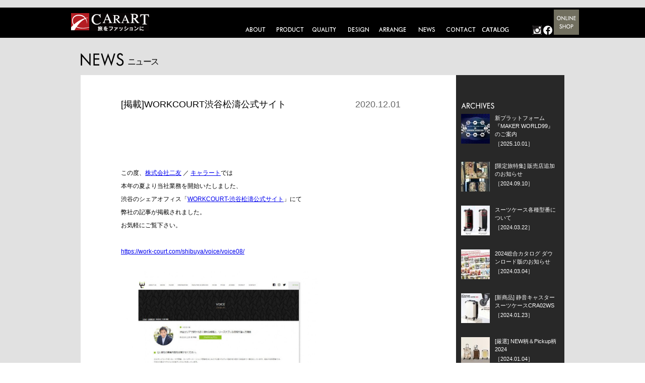

--- FILE ---
content_type: text/html; charset=UTF-8
request_url: https://www.carart.jp/news/2661/
body_size: 11366
content:
<?xml version="1.0" encoding="UTF-8"?>
<!DOCTYPE html PUBLIC "-//W3C//DTD XHTML 1.0 Transitional//EN" "http://www.w3.org/TR/xhtml1/DTD/xhtml1-transitional.dtd">
<html xmlns="http://www.w3.org/1999/xhtml" xml:lang="ja" lang="ja">
<head>
<meta http-equiv="content-type" content="text/html; charset=utf-8" />
<meta http-equiv="content-script-type" content="text/javascript" />
<meta http-equiv="content-style-type" content="text/css" />
<meta name="description" content="" />
<meta name="keywords" content="" />
<title>[掲載]WORKCOURT渋谷松濤公式サイト | キャラート</title>
<link href="/css/common.css" rel="stylesheet" type="text/css" />
<link href="/css/news.css" rel="stylesheet" type="text/css" />
<script type="text/javascript" src="/js/heightLine.js"></script>

<script type='text/javascript' src='https://www.carart.jp/wp/wp-includes/js/l10n.js?ver=20101110'></script>
<link rel='index' title='キャラート' href='https://www.carart.jp/' />
<link rel='start' title='「ぬ～ぼ～」エコ＆スマイルプロジェクト' href='https://www.carart.jp/news/5/' />
<link rel='canonical' href='https://www.carart.jp/news/2661/' />
<link rel='shortlink' href='https://www.carart.jp/?p=2661' />
</head>
<body id="news_detail">

<div id="container">
	﻿<div id="header" class="clearfix">
	<div class="inner">
		<h1 class="logo"><a href="/"><img src="/img/common/template/logo.png" alt="CARART 旅をファッションに" width="155" height="36" /></a></h1>
		<ul class="otherNavi clearfix">
			<li class="facebook"><a href="https://www.instagram.com/carart_tokyo/" target="_blank"><img src="/img/common/template/btn03.png" width="18" height="18" alt="instagram" /></a></li>
			<li class="facebook"><a href="http://on.fb.me/1apXwhi" target="_blank"><img src="/img/common/template/btn01.png" width="18" height="18" alt="facebook" /></a></li>
			<li class="outLink"><a href="https://carart.stores.jp/" target="_blank"><img src="/img/common/template/btn02.png" width="50" height="50" alt="ONLINE SHOP" /></a></li>
		</ul>
		<div id="gNavi">
			<ul class="clearfix">
				<li class="about"><a href="/about/"><img src="/img/common/template/navi01.png" width="62" height="22" alt="ABOUT" /></a></li>
				<li class="product"><a href="/product/"><img src="/img/common/template/navi02.png" width="62" height="22" alt="PRODUCT" /></a></li>
				<li class="quality"><a href="/quality/"><img src="/img/common/template/navi03.png" width="62" height="22" alt="QUALITY" /></a></li>
				<li class="design">
					<a href="/design/lineup.php" class="designCate"><img src="/img/common/template/navi04.png" width="62" height="22" alt="DESIGN" /></a>
					<ul class="sub">
						<li class="lineup"><a href="/design/"><img src="/img/common/template/sub_navi01.png" width="62" height="18" alt="LINEUP" /></a></li>
						<li class="collaborate"><a href="/collaborate/"><img src="/img/common/template/sub_navi02.png" width="62" height="18" alt="COLLABORATE" /></a></li>
					</ul>
				</li>
				<li class="arrange"><a href="/arrange/"><img src="/img/common/template/navi05.png" width="62" height="22" alt="ARRANGE" /></a></li>
				<li class="news"><a href="/news/"><img src="/img/common/template/navi06.png" width="62" height="22" alt="NEWS" /></a></li>
				<li class="contact"><a href="/contact/"><img src="/img/common/template/navi07.png" width="62" height="22" alt="CONTACT" /></a></li>
				<li class="catalog"><a href="/information/catalog.pdf" target="_blank"><img src="/img/common/template/navi08.png" width="62" height="22" alt="CATALOG" /></a></li>
			</ul>
		</div>
	</div>
</div><!-- /#header -->

	<div id="conts">
		<h2 class="pageTitle"><img src="/img/news/h2_img01.png" width="86" height="26" alt="NEWS" /><span>ニュース</span></h2>
		<div class="main clearfix">
			<div class="contents heightLine">
								<div class="artInfo clearfix">
					<span class="title">[掲載]WORKCOURT渋谷松濤公式サイト</span>
					<span class="date">2020.12.01</span>
				</div>
				<div class="artText">
										
<p>&nbsp;</p>
<p>&nbsp;</p>
<p>&nbsp;</p>
<p>&nbsp;</p>
<p>この度、<a href="http://www.niyuu.com/">株式会社二友</a> ／ <a href="http://www.carart.jp/">キャラート</a>では</p>
<p>本年の夏より当社業務を開始いたしました、</p>
<p>渋谷のシェアオフィス「<a href="https://work-court.com/shibuya/voice/voice08/">WORKCOURT-渋谷松濤公式サイト</a>」にて</p>
<p>弊社の記事が掲載されました。</p>
<p>お気軽にご覧下さい。</p>
<p>&nbsp;</p>
<p><a href="https://work-court.com/shibuya/voice/voice08/">https://work-court.com/shibuya/voice/voice08/</a></p>
<p>&nbsp;</p>
<p><a href="http://www.carart.jp/wp/wp-content/uploads/2020/12/1606799757609705895.jpg"><img class="alignleft size-large wp-image-2664" title="1606799757609705895" src="http://www.carart.jp/wp/wp-content/uploads/2020/12/1606799757609705895-905x1024.jpg" alt="" width="391" height="442" /></a></p>
<p>&nbsp;</p>
<p>&nbsp;</p>
<p><br /><br />株式会社 二友 ／キャラート<br />〒150-0046東京都渋谷区松濤1-28-2workcourt渋谷松濤 <br />TEL：03-6433-5285　FAX：03-6433-5385 <br />E-mail：info@niyuu.com <br />お問い合わせフォーム：<a title="株式会社二友／CARART" href="http://www.carart.jp/contact/">http://www.carart.jp/contact/</a></p>
				</div>
								<ul class="pager clearfix">
					<li class="back"><a href="https://www.carart.jp/news/2587/" rel="next"><img src="/img/news/btn_back.png" width="41" height="12" alt="BACK" /></a></li>
					<li class="next"><a href="https://www.carart.jp/news/2571/" rel="prev"><img src="/img/news/btn_next.png" width="41" height="12" alt="NEXT" /></a></li>
				</ul>
			</div>
						<div class="sidebar heightLine">
				<span class="sidebarTtl"><img src="/img/news/sidebar_title.png" width="66" height="12" alt="ARCHIVES" /></span>
				<ul class="artList">
										<li class="clearfix">
						<a href="https://www.carart.jp/news/3466/">
							<img width="57" height="59" src="https://www.carart.jp/wp/wp-content/uploads/2025/10/MW99_about2-57x59.jpg" class="attachment-sidebar_thumb wp-post-image" alt="MW99_about" title="MW99_about" />							<span class="title">新プラットフォーム『MAKER WORLD99』のご案内</span>
							<span class="date">［2025.10.01］</span>
						</a>
					</li>
										<li class="clearfix">
						<a href="https://www.carart.jp/news/3414/">
							<img width="57" height="59" src="https://www.carart.jp/wp/wp-content/uploads/2024/09/01_ScNa-57x59.jpg" class="attachment-sidebar_thumb wp-post-image" alt="01_Sc&amp;Na" title="01_Sc&amp;Na" />							<span class="title">[限定旅特集] 販売店追加のお知らせ</span>
							<span class="date">［2024.09.10］</span>
						</a>
					</li>
										<li class="clearfix">
						<a href="https://www.carart.jp/news/3412/">
							<img width="57" height="59" src="https://www.carart.jp/wp/wp-content/uploads/2024/01/4f7098b065977bb49911ff1637e8e5b2-57x59.jpg" class="attachment-sidebar_thumb wp-post-image" alt="A01H&amp;A02W_side_囲みあり" title="A01H&amp;A02W_side_囲みあり" />							<span class="title">スーツケース各種型番について</span>
							<span class="date">［2024.03.22］</span>
						</a>
					</li>
										<li class="clearfix">
						<a href="https://www.carart.jp/news/3390/">
							<img width="57" height="59" src="https://www.carart.jp/wp/wp-content/uploads/2024/03/unnamed-57x59.jpg" class="attachment-sidebar_thumb wp-post-image" alt="unnamed" title="unnamed" />							<span class="title">2024総合カタログ ダウンロード版のお知らせ</span>
							<span class="date">［2024.03.04］</span>
						</a>
					</li>
										<li class="clearfix">
						<a href="https://www.carart.jp/news/3347/">
							<img width="57" height="59" src="https://www.carart.jp/wp/wp-content/uploads/2024/01/CRA02WS_img_new_px02-57x59.jpg" class="attachment-sidebar_thumb wp-post-image" alt="CRA02WS_img_new_px02" title="CRA02WS_img_new_px02" />							<span class="title">[新商品] 静音キャスタースーツケースCRA02WS</span>
							<span class="date">［2024.01.23］</span>
						</a>
					</li>
										<li class="clearfix">
						<a href="https://www.carart.jp/news/3180/">
							<img width="57" height="59" src="https://www.carart.jp/wp/wp-content/uploads/2024/01/unnamed-1-57x59.jpg" class="attachment-sidebar_thumb wp-post-image" alt="unnamed-1" title="unnamed-1" />							<span class="title">[厳選] NEW柄＆Pickup柄2024</span>
							<span class="date">［2024.01.04］</span>
						</a>
					</li>
										<li class="clearfix">
						<a href="https://www.carart.jp/news/3295/">
							<img width="57" height="59" src="https://www.carart.jp/wp/wp-content/uploads/2023/12/sheet_img-57x59.png" class="attachment-sidebar_thumb wp-post-image" alt="sheet_img" title="sheet_img" />							<span class="title">一部価格改定のお知らせ</span>
							<span class="date">［2023.12.28］</span>
						</a>
					</li>
										<li class="clearfix">
						<a href="https://www.carart.jp/news/2406/">
							<img width="57" height="59" src="https://www.carart.jp/wp/wp-content/uploads/2023/01/carart_news-57x59.jpg" class="attachment-sidebar_thumb wp-post-image" alt="carart_news" title="carart_news" />							<span class="title">[厳選] 機能的キャラートスーツケース2023</span>
							<span class="date">［2023.01.04］</span>
						</a>
					</li>
										<li class="clearfix">
						<a href="https://www.carart.jp/news/3103/">
							<img width="57" height="59" src="https://www.carart.jp/wp/wp-content/uploads/2022/10/pishow_ph_2022-57x59.jpg" class="attachment-sidebar_thumb wp-post-image" alt="pishow_ph_2022" title="pishow_ph_2022" />							<span class="title">[出展]販促・企業ギフト国際専門見本市PIショー</span>
							<span class="date">［2022.10.21］</span>
						</a>
					</li>
										<li class="clearfix">
						<a href="https://www.carart.jp/news/3092/">
							<img width="57" height="59" src="https://www.carart.jp/wp/wp-content/uploads/2022/07/01bb9836630c04d6daedbc4f9c69d503-57x59.jpg" class="attachment-sidebar_thumb wp-post-image" alt="01bb9836630c04d6daedbc4f9c69d503" title="01bb9836630c04d6daedbc4f9c69d503" />							<span class="title">[お知らせ] NIYUUウェブサイト全面リニューアル</span>
							<span class="date">［2022.07.02］</span>
						</a>
					</li>
									</ul>
			</div><!-- /.sidebar -->		</div><!-- /.main -->
	</div><!-- /#conts -->

	<div id="footer">
	<div class="inner">
		<ul class="footNavi">
			<li><a href="/company/">COMPANY</a></li>
			<li><a href="/shop/">SHOP</a></li>
			<li><a href="/contact/">CONTACT</a></li>
			<li class="lastChild"><a href="/support/">SUPPORT</a></li>
		</ul>
		<address class="copyright">Copyright&#169;&#160;2014-2026&#160;CARART&#160;All&#160;Rights&#160;Reserved.</address>
	</div>
</div>

</div>

<script type="text/javascript" src="/js/common.js"></script>
<script type="text/javascript">
$(function() {
	$("#gNavi ul li").hover(function() {
		$(this).children('ul').fadeIn();
	}, function() {
		$(this).children('ul').fadeOut();
	});
});
</script>
<!-- /#footer -->

</body>
</html>

--- FILE ---
content_type: text/css
request_url: https://www.carart.jp/css/common.css
body_size: 8707
content:
@charset "utf-8";
/*------------------------------------------------------------
	デフォルトスタイル
------------------------------------------------------------*/
html, body, div, span, applet, object, iframe,
h1, h2, h3, h4, h5, h6, p, blockquote, pre,
a, abbr, acronym, address, big, cite, code,
del, dfn, em, font, img, ins, kbd, q, s, samp,
small, strike, strong, sub, sup, tt, var,
b, u, i, center,
dl, dt, dd, ol, ul, li,
fieldset, form, label, legend,
table, caption, tbody, tfoot, thead, tr, th, td {
	margin: 0;
	padding: 0;
	border: 0;
	outline: 0;

	font-size: 1em;
}

html {
	font-size: 62.5%;
}

body,
table,
input, textarea, select, option {
	font-family: 'ヒラギノ角ゴ Pro W3', 'Hiragino Kaku Gothic Pro', 'メイリオ', Meiryo, 'ＭＳ Ｐゴシック', 'MS PGothic', sans-serif;
	line-height: 1.1;
}

table,
input, textarea, select, option {
	line-height: 1.1;
}

ol, ul {
	list-style: none;
}

blockquote, q {
	quotes: none;
}

:focus {
	outline: 0;
}

ins {
	text-decoration: none;
}

del {
	text-decoration: line-through;
}

a:link {

}

a:visited {

}

a:hover {

}

a:active {

}
/*------------------------------------------------------------
	書式設定
------------------------------------------------------------*/
/* テキストの位置 */
.taLeft { text-align: left !important; }
.taCenter { text-align: center !important; }
.taRight { text-align: right !important; }

/* フォントの大きさ（プラス） */
.fsP1 { font-size: 1.08em !important; }
.fsP2 { font-size: 1.16em !important; }
.fsP3 { font-size: 1.24em !important; }
.fsP4 { font-size: 1.32em !important; }
.fsP5 { font-size: 1.4em !important; }

/* フォントの大きさ（マイナス） */
.fsM1 { font-size: 0.92em !important; }
.fsM2 { font-size: 0.84em !important; }
.fsM3 { font-size: 0.76em !important; }
.fsM4 { font-size: 0.68em !important; }
.fsM5 { font-size: 0.6em !important; }

/* フォントの太さ */
.fwNormal { font-weight: normal !important; }
.fwBold { font-weight: bold !important; }

/*------------------------------------------------------------
	微調整用クラス（※多用しないこと）
------------------------------------------------------------*/
.mt0 { margin-top: 0 !important; }
.mb0 { margin-bottom: 0 !important; }

/*------------------------------------------------------------
	clearfix
------------------------------------------------------------*/
	* html .clearfix {
		zoom: 1;
	}

	*+html .clearfix {
		zoom: 1;
	}

.clearfix:after {
	height: 0;
	visibility: hidden;
	content: ".";
	display: block;
	clear: both;
}

/*------------------------------------------------------------
	レイアウト
------------------------------------------------------------*/
body {
	/*min-width: 800px;*/	/* 狭いウインドウ幅で横スクロール時に背景が切れるバグ対策でコンテンツと同じ幅を指定 */
	line-height: 1.5;
	text-align: center;
}

#container {
	margin: 0 auto;
	min-width: 1024px;
	background-color: #E1E1E1;
	text-align: left;
}

#main {
	margin-bottom: 10px;
	font-size: 1.4em;
}

	* html #main {
		zoom: 1;
	}

	*+html #main {
		zoom: 1;
	}

#main:after {
	height: 0;
	visibility: hidden;
	content: ".";
	display: block;
	clear: both;
}

/*------------------------------------------------------------
	ヘッダー
------------------------------------------------------------*/
#header {
	margin-bottom: 30px;
	background-color: #000;
}

#home #header {
	margin-bottom: 0;
}

#header .inner {
	margin: 0 auto;
	padding: 7px 13px 0;
	width: 998px;
	height: 53px;
	position: relative;
}

#header h1.logo {
	margin: 4px 150px 5px 0;
	width: 155px;
	height: 39px;
	font-size: 1.1em;
	font-weight: normal;
	float: left;
}

#header .banner {
	width: 250px;
	height: 50px;
	float: right;
}

#header .otherNavi {
	position: absolute;
	top: 4px;
	right: 3px;
}

#header .otherNavi li {
	display: inline;
}

#header .otherNavi li.contact {
	margin-right: 2px;
	padding-right: 5px;
	border-right: 1px solid #666;
}



/*------------------------------------------------------------
	グローバルナビ
------------------------------------------------------------*/
#gNavi {
	position: absolute;
	top: 33px;
	left: 345px;
}

#gNavi li {
	padding: 0 3px;
	width: 62px;
	float: left;
}

#gNavi li a {
	display: block;
	text-decoration: none;
	text-align: center;
}

#gNavi li a {
	width: 62px;
	height: 22px;
}

#gNavi li ul.sub li a {
	height: 18px;
}

#design #gNavi li ul.sub,
#collaborate #gNavi li ul.sub {
	display: block!important;
}

#gNavi li.about a {
	background: url(/img/common/template/navi01_over.png) no-repeat;
}
#about #gNavi li.about a img,
#gNavi li.about a:hover img {
	visibility: hidden;
}
#gNavi li.product a {
	background: url(/img/common/template/navi02_over.png) no-repeat;
}
#product #gNavi li.product a img,
#gNavi li.product a:hover img {
	visibility: hidden;
}
#gNavi li.quality a {
	background: url(/img/common/template/navi03_over.png) no-repeat;
}
#quality #gNavi li.quality a img,
#gNavi li.quality a:hover img {
	visibility: hidden;
}
#gNavi li.design a.designCate,
#gNavi li.design a.designCate {
	background: url(/img/common/template/navi04_over.png) no-repeat;
}
#design #gNavi li.design a.designCate img,
#collaborate #gNavi li.design a.designCate img,
#gNavi li.design a.designCate:hover img {
	visibility: hidden;
}
#gNavi li.design ul.sub li.lineup a {
	background: url(/img/common/template/sub_navi01_over.png) no-repeat;
}
#design #gNavi li.design ul.sub li.lineup a img,
#gNavi li.design ul.sub li.lineup a:hover img {
	visibility: hidden;
}
#gNavi li.design ul.sub li.collaborate a {
	background: url(/img/common/template/sub_navi02_over.png) no-repeat;
}
#collaborate #gNavi li.design ul.sub li.collaborate a img,
#gNavi li.design ul.sub li.collaborate a:hover img {
	visibility: hidden;
}
#gNavi li.arrange a {
	background: url(/img/common/template/navi05_over.png) no-repeat;
}
#arrange #gNavi li.arrange a img,
#gNavi li.arrange a:hover img {
	visibility: hidden;
}

#gNavi li.news a {
	background: url(/img/common/template/navi06_over.png) no-repeat;
}
#news #gNavi li.news a img,
#gNavi li.news a:hover img {
	visibility: hidden;
}

#gNavi li.contact a {
	background: url(/img/common/template/navi07_over.png) no-repeat;
}

#contact #gNavi li.contact a img,
#gNavi li.contact a:hover img {
	visibility: hidden;
}

#gNavi li.catalog a {
	background: url(/img/common/template/navi08_over.png) no-repeat;
}

#contact #gNavi li.catalog a img,
#gNavi li.catalog a:hover img {
	visibility: hidden;
}

#gNavi li ul.sub {
	padding: 5px 0 2px;
	background-color: #DCDACD;
	display: none;
	text-decoration: none;
	text-align: center;
}

#gNavi li ul.sub {
	position: relative;
	z-index: 10;
}

#gNavi li ul.sub li {
	padding: 0;
	line-height: 0;
}

#gNavi li ul.sub li a {
}

/*------------------------------------------------------------
	コンテンツ
------------------------------------------------------------*/
#conts {
	width: 960px;
	margin: 0 auto;
}

#conts h2.pageTitle {
	margin-bottom: 18px;
}

#conts h2.pageTitle span {
	padding-left: 7px;
	font-size: 1.7em;
	line-height: 1.0em;
	letter-spacing: -0.1em;
	vertical-align: bottom;
	font-weight: normal;
}


#conts .main {
	background-color: #FFF;
}

/*------------------------------------------------------------
	フッター
------------------------------------------------------------*/
#footer {
	margin: 0 auto;
	padding-top: 14px;
	padding-bottom: 8px;
	width: 960px;
}

#home #footer {
	position: relative;
	padding-top: 0;
	padding-bottom: 0;
	height: 0;
}

#home #footer .inner {
	position: absolute;
	right: 0;
	bottom: 8px;
}

#footer .footNavi {
	background: url(/img/common/template/f_navi_bg.png) repeat;
	margin-bottom: 8px;
	padding: 4px 15px;
	font-size: 0.9em;
	float: right;
}

#footer .footNavi li {
	padding-right: 15px;
	display: inline;
}

#footer .footNavi li a {
	color: #FFF;
	text-decoration: none;
}

#footer .footNavi li a:hover {
	text-decoration: underline;
}

#footer .footNavi .lastChild {
	margin: 0;
	padding: 0;
}

#footer .copyright {
	clear: both;
	color: #000;
	font-size: 0.9em;
	text-align: right;
	font-style: normal;
}

/*------------------------------------------------------------
	テーブル
------------------------------------------------------------*/

table {
	border-collapse: collapse;
}

table th,
table td {
	line-height: 1.8em;
	font-weight: normal;
	text-align: left;
	vertical-align: top;
}

table th {
	text-align: center;
}

table td {
	padding-left: 10px;
	padding-right: 5px;
}

table tr.gray th {
	background: #EDE9EA;
	font-weight: bold;
}

table tr.gray td {
	background: #EDE9EA url(/img/product/CR-A01/table_bg.png) left top repeat-y;
}

--- FILE ---
content_type: text/css
request_url: https://www.carart.jp/css/news.css
body_size: 3788
content:
@charset "utf-8";
/*------------------------------------------------------------
	◆読み込みphp
	/index.php
------------------------------------------------------------*/
/*------------------------------------------------------------
	一覧ページ
------------------------------------------------------------*/

#news .main {
	padding: 30px 0 65px 80px;
	background: #FFFFFF;
}

#news .main .leadText {
	margin-bottom: 30px;
}

#news .main .artList {
	list-style: none;
}

#news .main .artList li {
	margin: 0 35px 65px 0;
	width: 132px;
	float: left;
}

#news .main .artList li:nth-child(5n) {
	margin-right: 0;
}

#news .main .artList li a:link,
#news .main .artList li a:visited {
	color: #231815;
	text-decoration: none;
}

#news .main .artList li a:hover,
#news .main .artList li a:active {
	color: #231815;
	text-decoration: underline;
}

#news .main .artList li span {
	font-size: 1.2em;
}

#news .main .pager {
	list-style: none;
}

#news .main .pager .back {
	margin-right: 30px;
	float: left;
}

#news .main .pager .next {
	float: left;
}

#news .main .pageList > * {
	display: none;
}

#news .main .pageList a.prev {
	margin-right: 30px;
	display: inline;
}

#news .main .pageList a.next {
	display: inline;
}

/*------------------------------------------------------------
	詳細ページ
------------------------------------------------------------*/

#news_detail .contents {
	padding: 45px 80px 65px;
	width: 585px;
	background: #FFFFFF;
	float: left;
}

#news_detail .contents .artInfo {
	margin-bottom: 5px;
}

#news_detail .contents .artInfo .title {
	width: 465px;
	float: left;
	font-size: 1.8em;
}

#news_detail .contents .artInfo .date {
	width: 120px;
	float: right;
	color: #666666;
	font-size: 1.8em;
}

#news_detail .contents .artText {
	margin-bottom: 45px;
	font-size: 1.2em;
	line-height: 2.2;
}

#news_detail .contents .artText .post_mainImage {
	margin-bottom: 15px;
	text-align: center;
}

#news_detail .contents .artText .post_mainImage img {
	max-width: 585px;
	height: auto;
}

#news_detail .contents .pager {
	list-style: none;
}

#news_detail .contents .pager .back {
	margin-right: 30px;
	float: left;
}

#news_detail .contents .pager .next {
	float: left;
}

#news_detail .sidebar {
	padding: 55px 10px 20px;
	width: 195px;
	background: #282828;
	float: right;
}

#news_detail .sidebar .sidebarTtl {
	margin-bottom: 10px;
	display: block;
}

#news_detail .sidebar .artList {
	list-style: none;
}

#news_detail .sidebar .artList li {
	margin-bottom: 28px;
}

#news_detail .sidebar .artList li:last-child {
	margin-bottom: 0;
}

#news_detail .sidebar .artList li a:link span,
#news_detail .sidebar .artList li a:visited span {
	color: #FFFFFF;
	text-decoration: none;
}

#news_detail .sidebar .artList li a:hover span,
#news_detail .sidebar .artList li a:active span {
	color: #FFFFFF;
	text-decoration: underline;
}

#news_detail .sidebar .artList li img {
	margin-right: 10px;
	float: left;
}

#news_detail .sidebar .artList li span.title {
	margin-bottom: 3px;
	width: 125px;
	color: #FFFFFF;
	float: left;
	font-size: 1.1em;
}

#news_detail .sidebar .artList li span.date {
	width: 125px;
	color: #FFFFFF;
	float: left;
	font-size: 1.1em;
}

/*------------------------------------------------------------
    clearfix
------------------------------------------------------------*/
.clearfix:after {
	content: ".";
	display: block;
	height: 0;
	font-size: 0;
	clear: both;
	visibility: hidden;
}

.clearfix { display: inline-block; }

/* Hides from IE Mac \*/
* html .clearfix { height: 1% }
.clearfix{ display: block; }
/* End Hack */